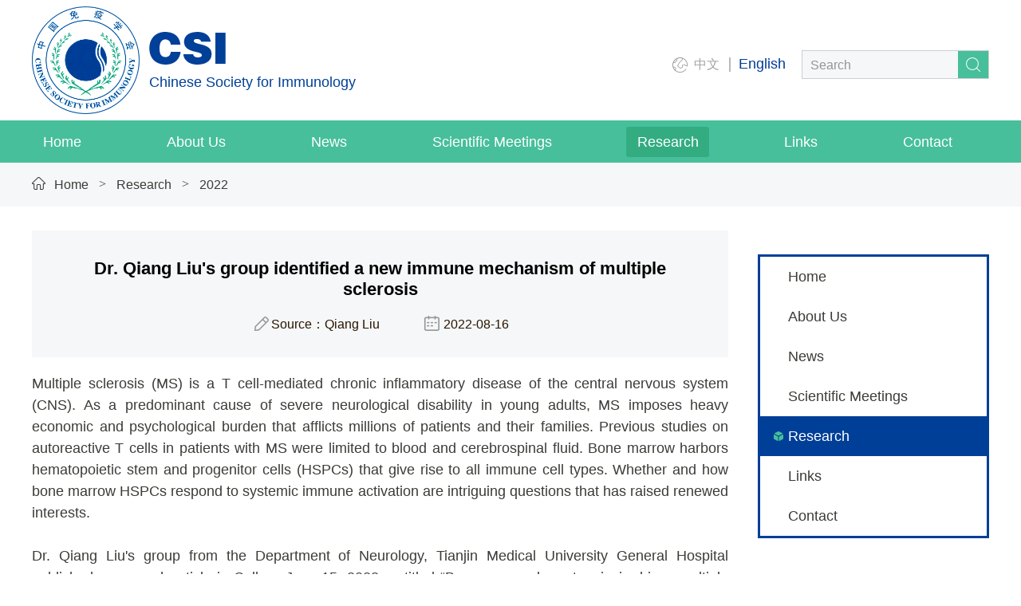

--- FILE ---
content_type: text/html; charset=utf-8
request_url: https://www.csi.org.cn/en/article/437
body_size: 5157
content:
<!DOCTYPE html>
<html>

<head>
    <meta name="version" content="Touch Site V4.2.0 (2019.09.03)">
    <meta http-equiv="X-UA-Compatible" content="IE=edge,chrome=1">
    <meta name="viewport" content="width=device-width, initial-scale=1, minimum-scale=1, maximum-scale=1">
    <meta name="keywords" content="中国免疫学会英文">
    <meta name="description" content="中国免疫学会英文">
    <meta charset="utf-8">
    <title>中国免疫学会英文</title>
    <link rel="stylesheet" type="text/css" href="https://www.csi.org.cn/Site/en/theme/css/base.css" />
    <link rel="stylesheet" type="text/css" href="https://www.csi.org.cn/Site/en/theme/css/common.css" />
    <link rel="stylesheet" type="text/css" href="https://www.csi.org.cn/Site/en/theme/css/page.css" />
    <link rel="stylesheet" type="text/css" href="https://www.csi.org.cn/Site/en/theme/css/swiper-bundle.min.css" />
    <script src="https://www.csi.org.cn/Site/en/theme/js/jquery-3.6.0.min.js" type="text/javascript" charset="utf-8"></script>
    <script src="https://www.csi.org.cn/Site/en/theme/js/swiper-bundle.min.js" type="text/javascript" charset="utf-8"></script>
    <script src="https://www.csi.org.cn/Site/en/theme/js/common.js" type="text/javascript" charset="utf-8"></script>

</head>
<body>
    <div class="wrap">
        <link rel="shortcut icon" href="https://www.csi.org.cn//Site/csi/theme/favicon.ico" />
<div class="header">
    <div class="center clear">
        <h1 class="clear">
            <a href="https://www.csi.org.cn/en/">
                <img src="/Site/en/Uploads/kindeditor/image/20220708/logo.png" alt="" />
                <div class="txt">
                    <p class="p1"><img src="/Site/en/Uploads/kindeditor/image/20220708/w1.png" alt="" /></p>
                    Chinese Society for Immunology
                </div>
            </a>
        </h1>
        <div class="right">
            <a class="cn" href="https://www.csi.org.cn/">中文</a>
            <a class="en" href="https://www.csi.org.cn/en">English</a>
            <form action="https://www.csi.org.cn/en/search" method="post">
                <input type="text" name="keyword" placeholder="Search">
                <input type="submit" value="" class="btn">
            </form>
        </div>
        <div class="menu"></div>
    </div>
    <div class="nav">
        <ul>
            <li class="on">
                <a class="a1" href="https://www.csi.org.cn/en/"><span>Home</span></a>
            </li>
            
            <li id="n_1">
                <a href="https://www.csi.org.cn/en/class/1" class="a1"><span>About Us</span></a>
                <dl>
                    
                    <dd id="m_7">
                        <a href="https://www.csi.org.cn/en/class/7"><span>About CSI</span></a>
                    </dd>
                    
                    <dd id="m_8">
                        <a href="https://www.csi.org.cn/en/class/8"><span>Council</span></a>
                    </dd>
                    
                    <dd id="m_9">
                        <a href="https://www.csi.org.cn/en/class/9"><span>Professional Branch Committees</span></a>
                    </dd>
                    
                    <dd id="m_10">
                        <a href="https://www.csi.org.cn/en/class/10"><span>Standing Committees</span></a>
                    </dd>
                    
                    <dd id="m_11">
                        <a href="https://www.csi.org.cn/en/class/11"><span>Journal</span></a>
                    </dd>
                    
                    <dd id="m_12">
                        <a href="https://www.csi.org.cn/en/class/12"><span>Affiliations</span></a>
                    </dd>
                    
                </dl>
            </li>
            
            <li id="n_2">
                <a href="https://www.csi.org.cn/en/class/2" class="a1"><span>News</span></a>
                <dl>
                    
                    <dd id="m_51">
                        <a href="https://www.csi.org.cn/en/class/51"><span>2026</span></a>
                    </dd>
                    
                    <dd id="m_50">
                        <a href="https://www.csi.org.cn/en/class/50"><span>2025</span></a>
                    </dd>
                    
                    <dd id="m_47">
                        <a href="https://www.csi.org.cn/en/class/47"><span>2024</span></a>
                    </dd>
                    
                    <dd id="m_43">
                        <a href="https://www.csi.org.cn/en/class/43"><span>2023</span></a>
                    </dd>
                    
                    <dd id="m_18">
                        <a href="https://www.csi.org.cn/en/class/18"><span>2022</span></a>
                    </dd>
                    
                    <dd id="m_19">
                        <a href="https://www.csi.org.cn/en/class/19"><span>2021</span></a>
                    </dd>
                    
                    <dd id="m_20">
                        <a href="https://www.csi.org.cn/en/class/20"><span>2020</span></a>
                    </dd>
                    
                    <dd id="m_21">
                        <a href="https://www.csi.org.cn/en/class/21"><span>2019</span></a>
                    </dd>
                    
                    <dd id="m_22">
                        <a href="https://www.csi.org.cn/en/class/22"><span>2018</span></a>
                    </dd>
                    
                    <dd id="m_23">
                        <a href="https://www.csi.org.cn/en/class/23"><span>2017</span></a>
                    </dd>
                    
                    <dd id="m_24">
                        <a href="https://www.csi.org.cn/en/class/24"><span>2016</span></a>
                    </dd>
                    
                    <dd id="m_35">
                        <a href="https://www.csi.org.cn/en/class/35"><span>2015</span></a>
                    </dd>
                    
                    <dd id="m_32">
                        <a href="https://www.csi.org.cn/en/class/32"><span>2014</span></a>
                    </dd>
                    
                    <dd id="m_30">
                        <a href="https://www.csi.org.cn/en/class/30"><span>2013</span></a>
                    </dd>
                    
                </dl>
            </li>
            
            <li id="n_3">
                <a href="https://www.csi.org.cn/en/class/3" class="a1"><span>Scientific Meetings</span></a>
                <dl>
                    
                    <dd id="m_25">
                        <a href="https://www.csi.org.cn/en/class/25"><span>CSI Annual Meetings</span></a>
                    </dd>
                    
                    <dd id="m_26">
                        <a href="https://www.csi.org.cn/en/class/26"><span>International Meetings</span></a>
                    </dd>
                    
                    <dd id="m_27">
                        <a href="https://www.csi.org.cn/en/class/27"><span>Local Meetings</span></a>
                    </dd>
                    
                    <dd id="m_28">
                        <a href="https://www.csi.org.cn/en/class/28"><span>Training Courses</span></a>
                    </dd>
                    
                    <dd id="m_29">
                        <a href="https://www.csi.org.cn/en/class/29"><span>Meeting Notice</span></a>
                    </dd>
                    
                </dl>
            </li>
            
            <li id="n_4">
                <a href="https://www.csi.org.cn/en/class/4" class="a1"><span>Research</span></a>
                <dl>
                    
                    <dd id="m_52">
                        <a href="https://www.csi.org.cn/en/class/52"><span>2026</span></a>
                    </dd>
                    
                    <dd id="m_49">
                        <a href="https://www.csi.org.cn/en/class/49"><span>2025</span></a>
                    </dd>
                    
                    <dd id="m_46">
                        <a href="https://www.csi.org.cn/en/class/46"><span>2024</span></a>
                    </dd>
                    
                    <dd id="m_42">
                        <a href="https://www.csi.org.cn/en/class/42"><span>2023</span></a>
                    </dd>
                    
                    <dd id="m_33">
                        <a href="https://www.csi.org.cn/en/class/33"><span>2022</span></a>
                    </dd>
                    
                    <dd id="m_41">
                        <a href="https://www.csi.org.cn/en/class/41"><span>2021</span></a>
                    </dd>
                    
                    <dd id="m_40">
                        <a href="https://www.csi.org.cn/en/class/40"><span>2020</span></a>
                    </dd>
                    
                    <dd id="m_39">
                        <a href="https://www.csi.org.cn/en/class/39"><span>2019</span></a>
                    </dd>
                    
                    <dd id="m_38">
                        <a href="https://www.csi.org.cn/en/class/38"><span>2018</span></a>
                    </dd>
                    
                    <dd id="m_37">
                        <a href="https://www.csi.org.cn/en/class/37"><span>2017</span></a>
                    </dd>
                    
                    <dd id="m_36">
                        <a href="https://www.csi.org.cn/en/class/36"><span>2016</span></a>
                    </dd>
                    
                    <dd id="m_31">
                        <a href="https://www.csi.org.cn/en/class/31"><span>2014</span></a>
                    </dd>
                    
                </dl>
            </li>
            
            <li id="n_5">
                <a href="https://www.csi.org.cn/en/class/5" class="a1"><span>Links</span></a>
                <dl>
                    
                </dl>
            </li>
            
            <li id="n_6">
                <a href="https://www.csi.org.cn/en/class/6" class="a1"><span>Contact</span></a>
                <dl>
                    
                </dl>
            </li>
            
        </ul>
    </div>
</div>
<script>
    $(".nav li").each(function() {
        if ($(this).attr("id") == 'n_4') {
            $(this).addClass("on").siblings(".nav li").removeClass("on");
        }
        var lens = $(this).find("dl dd").length
        if (lens > 0) { //有二级栏目则显示，没有则跳转链接
            if ($(this).attr("id") != "n_2"&&$(this).attr("id") != "n_4") {
                $(this).find(".a1").attr("href", "javascript:;");
                $(this).find(".a1").click(function() {
                    $(this).siblings("dl").slideToggle(200)
                })
            }
        }
        if ($(this).attr("id") == "n_4"){
            $(this).find("dl").remove()
        }
    });

    $(".nav dd").each(function() {
        if ($(this).attr("id") == 'm_33') {
            $(this).addClass("on").siblings(".nav dd").removeClass("on");
        }
    });
    $(".menu").click(function() {
        $(".nav").slideToggle(200)
        $(this).toggleClass("active")
    })
</script>

 <div class="location">
    <div class="center">
        <img src="https://www.csi.org.cn/Site/en/theme/images/icon-home.png" alt=""> 
        <a href="https://www.csi.org.cn/en/">首页</a><span>&gt;</span><a href="https://www.csi.org.cn/en/class/4">Research</a><span>&gt;</span><a href="https://www.csi.org.cn/en/class/33">2022</a>
    </div>
</div>

<script>
    $(".location a").eq(0).text("Home");
</script>

        <div class="content">
            <div class="center clear">
                <div class="Left">
                    <div class="newInfo">
                        <div class="head">
                            <div class="title">Dr. Qiang Liu's group identified a new immune mechanism of multiple sclerosis</div>
                            <div class="row"><div class="source">Source：Qiang Liu</div><div class="time">2022-08-16</div></div>
                        </div>
                        <div class="info">
                            Multiple sclerosis (MS) is a T cell-mediated chronic inflammatory disease of the central nervous system (CNS). As a predominant cause of severe neurological disability in young adults, MS imposes heavy economic and psychological burden that afflicts millions of patients and their families. Previous studies on autoreactive T cells in patients with MS were limited to blood and cerebrospinal fluid. Bone marrow harbors hematopoietic stem and progenitor cells (HSPCs) that give rise to all immune cell types. Whether and how bone marrow HSPCs respond to systemic immune activation are intriguing questions that has raised renewed interests.<br />
<br />
Dr. Qiang Liu's group from the Department of Neurology, Tianjin Medical University General Hospital published a research article in Cell on June 15, 2022, entitled “Bone marrow hematopoiesis drives multiple sclerosis progression”. Using single-cell sequencing and flow cytometry, they found that hematopoietic stem cells (HSCs) in the upstream of the bone marrow hematopoietic system of patients with multiple sclerosis (MS) were skewed towards the myeloid lineage, leading to augmented output of downstream monocytes and neutrophils. Then, using TCR sequencing, they found increased number and diversity of T cell clones in the bone marrow of MS patients.<br />
<br />
Using a mouse model of MS, they found that myelin-reactive T cells were guided by the chemokine CXCL12 to home to the bone marrow. Thereafter, myelin-reactive T cells reside in bone marrow niche and release CCL5 to mobilize CCR-expressing HSCs, leading to myelopoiesis. Lineage tracing revealed that bone marrow myelopoiesis augments the output of monocytes and neutrophils, which contribute to T cell autoimmunity and CNS inflammation (Figure).&nbsp;&nbsp;<br />
<br />
<div style="text-align:center;">
	<img src="/Site/en/Uploads/kindeditor/image/20221005/Liuqiang2022.jpg" alt="" width="700" height="700" title="" align="" />
</div>
<div style="text-align:center;">
	Figure. Bone marrow-brain axis in MS.
</div>
<div style="text-align:center;">
	In MS, peripheral myelin-reactive T cells preferentially migrate into bone marrow, a process guided by CXCL12. Once arrive the bone marrow niche, myelin-reactive T cells produce CCL5 to activate CCR5-expressing HSCs, leading to augmented output of monocytes and neutrophils. These newly generated myeloid cells can either facilitate the clonal expansion of myelin-reactive T cells or infiltrate into CNS to accelerate demyelination and neurodegeneration.
</div>
<br />
Links: <a href="https://doi.org/10.1016/j.cell.2022.05.020" target="_blank">https://doi.org/10.1016/j.cell.2022.05.020</a><br />
<br />
                        </div>
                    </div>
                </div>
                <div class="Right">
                    <div class="twoList">
    <ul>
        <li>
            <a class="a1" href="https://www.csi.org.cn/en/">Home</a>
        </li>
        
        <li id="n_1">
            <a href="https://www.csi.org.cn/en/class/1" class="a1" href="">About Us</a>
            <dl>
                
                <dd id="m_7">
                    <a href="https://www.csi.org.cn/en/class/7" href="">About CSI</a>
                </dd>
                
                <dd id="m_8">
                    <a href="https://www.csi.org.cn/en/class/8" href="">Council</a>
                </dd>
                
                <dd id="m_9">
                    <a href="https://www.csi.org.cn/en/class/9" href="">Professional Branch Committees</a>
                </dd>
                
                <dd id="m_10">
                    <a href="https://www.csi.org.cn/en/class/10" href="">Standing Committees</a>
                </dd>
                
                <dd id="m_11">
                    <a href="https://www.csi.org.cn/en/class/11" href="">Journal</a>
                </dd>
                
                <dd id="m_12">
                    <a href="https://www.csi.org.cn/en/class/12" href="">Affiliations</a>
                </dd>
                
            </dl>
        </li>
        
        <li id="n_2">
            <a href="https://www.csi.org.cn/en/class/2" class="a1" href="">News</a>
            <dl>
                
                <dd id="m_51">
                    <a href="https://www.csi.org.cn/en/class/51" href="">2026</a>
                </dd>
                
                <dd id="m_50">
                    <a href="https://www.csi.org.cn/en/class/50" href="">2025</a>
                </dd>
                
                <dd id="m_47">
                    <a href="https://www.csi.org.cn/en/class/47" href="">2024</a>
                </dd>
                
                <dd id="m_43">
                    <a href="https://www.csi.org.cn/en/class/43" href="">2023</a>
                </dd>
                
                <dd id="m_18">
                    <a href="https://www.csi.org.cn/en/class/18" href="">2022</a>
                </dd>
                
                <dd id="m_19">
                    <a href="https://www.csi.org.cn/en/class/19" href="">2021</a>
                </dd>
                
                <dd id="m_20">
                    <a href="https://www.csi.org.cn/en/class/20" href="">2020</a>
                </dd>
                
                <dd id="m_21">
                    <a href="https://www.csi.org.cn/en/class/21" href="">2019</a>
                </dd>
                
                <dd id="m_22">
                    <a href="https://www.csi.org.cn/en/class/22" href="">2018</a>
                </dd>
                
                <dd id="m_23">
                    <a href="https://www.csi.org.cn/en/class/23" href="">2017</a>
                </dd>
                
                <dd id="m_24">
                    <a href="https://www.csi.org.cn/en/class/24" href="">2016</a>
                </dd>
                
                <dd id="m_35">
                    <a href="https://www.csi.org.cn/en/class/35" href="">2015</a>
                </dd>
                
                <dd id="m_32">
                    <a href="https://www.csi.org.cn/en/class/32" href="">2014</a>
                </dd>
                
                <dd id="m_30">
                    <a href="https://www.csi.org.cn/en/class/30" href="">2013</a>
                </dd>
                
            </dl>
        </li>
        
        <li id="n_3">
            <a href="https://www.csi.org.cn/en/class/3" class="a1" href="">Scientific Meetings</a>
            <dl>
                
                <dd id="m_25">
                    <a href="https://www.csi.org.cn/en/class/25" href="">CSI Annual Meetings</a>
                </dd>
                
                <dd id="m_26">
                    <a href="https://www.csi.org.cn/en/class/26" href="">International Meetings</a>
                </dd>
                
                <dd id="m_27">
                    <a href="https://www.csi.org.cn/en/class/27" href="">Local Meetings</a>
                </dd>
                
                <dd id="m_28">
                    <a href="https://www.csi.org.cn/en/class/28" href="">Training Courses</a>
                </dd>
                
                <dd id="m_29">
                    <a href="https://www.csi.org.cn/en/class/29" href="">Meeting Notice</a>
                </dd>
                
            </dl>
        </li>
        
        <li id="n_4">
            <a href="https://www.csi.org.cn/en/class/4" class="a1" href="">Research</a>
            <dl>
                
                <dd id="m_52">
                    <a href="https://www.csi.org.cn/en/class/52" href="">2026</a>
                </dd>
                
                <dd id="m_49">
                    <a href="https://www.csi.org.cn/en/class/49" href="">2025</a>
                </dd>
                
                <dd id="m_46">
                    <a href="https://www.csi.org.cn/en/class/46" href="">2024</a>
                </dd>
                
                <dd id="m_42">
                    <a href="https://www.csi.org.cn/en/class/42" href="">2023</a>
                </dd>
                
                <dd id="m_33">
                    <a href="https://www.csi.org.cn/en/class/33" href="">2022</a>
                </dd>
                
                <dd id="m_41">
                    <a href="https://www.csi.org.cn/en/class/41" href="">2021</a>
                </dd>
                
                <dd id="m_40">
                    <a href="https://www.csi.org.cn/en/class/40" href="">2020</a>
                </dd>
                
                <dd id="m_39">
                    <a href="https://www.csi.org.cn/en/class/39" href="">2019</a>
                </dd>
                
                <dd id="m_38">
                    <a href="https://www.csi.org.cn/en/class/38" href="">2018</a>
                </dd>
                
                <dd id="m_37">
                    <a href="https://www.csi.org.cn/en/class/37" href="">2017</a>
                </dd>
                
                <dd id="m_36">
                    <a href="https://www.csi.org.cn/en/class/36" href="">2016</a>
                </dd>
                
                <dd id="m_31">
                    <a href="https://www.csi.org.cn/en/class/31" href="">2014</a>
                </dd>
                
            </dl>
        </li>
        
        <li id="n_5">
            <a href="https://www.csi.org.cn/en/class/5" class="a1" href="">Links</a>
            <dl>
                
            </dl>
        </li>
        
        <li id="n_6">
            <a href="https://www.csi.org.cn/en/class/6" class="a1" href="">Contact</a>
            <dl>
                
            </dl>
        </li>
        
    </ul>
</div>
<script>
    $(".twoList li").each(function(){
        if($(this).attr("id")=='n_4'){
            $(this).addClass("on").siblings(".nav li").removeClass("on");
        }
    });

    $(".twoList dd").each(function(){
        if($(this).attr("id")=='m_33'){
            $(this).addClass("on").siblings(".twoList dd").removeClass("on");
        }
    });
</script>
                </div>
            </div>
        </div>
    </div>

    <div class="footer">
    <div class="center">
        <!--<div class="footL"><div style="text-align:undefined;">
	<img src="/Site/en/Uploads/kindeditor/image/20220830/微信图片_20220830103828.png" alt="" />
</div></div>-->
        <div class="footMsg">
            <div class="left">
                <div style="text-align:undefined;">
	<img src="/Site/en/Uploads/kindeditor/image/20220830/微信图片_20220830103828.png" alt="" />
</div>
            </div>
            <div class="right">
                COPYRIGHT2023 CHINESE ICP MEDICAL ASSOCIATION. ALL RIGHTS RESERVED
THE Beijing public security preparation: No. 11010102005498
            </div>
        </div>
    </div>
</div>


<script>
    $(".pages a").first().addClass("prev")
    $(".pages a").last().addClass("next")
    $(".pages a").first().html(" ")
    $(".pages a").last().html(" ")

    $("#n_2 dl").remove()
    $("#n_4 dl").remove()
</script>


    </div>
</body>



</html>



--- FILE ---
content_type: text/css
request_url: https://www.csi.org.cn/Site/en/theme/css/base.css
body_size: 570
content:
@charset "utf-8";
/* ---------清空默认样式----------- */
html, body, header,footer,div, a, p, ul, ol, li, dl, dt, dd, h1, h2, h3, h4, h5, h6, form, input, select, button, textarea, iframe, table, th, td, blockquote, fieldset { margin:0px; padding:0px;font-family:"Arial","微软雅黑","Microsoft YaHei", "Heiti SC", tahoma, arial, "Hiragino Sans GB", "宋体", sans-serif;}
img { border:0 none; vertical-align: top;}
ul, ol, li { list-style-type: none; }
html{font-family:"Arial","Microsoft YaHei","宋体", "Heiti SC", tahoma, arial, "Hiragino Sans GB",  sans-serif; font-size: 14px;}
h1, h2, h3, h4, p, span, label, del, a, strong, em, li, dt, dd { white-space:normal; word-wrap:break-word; word-break:break-word; }
input{border:0;background:none;}
table, tr, th, td { /* border: 0 none; */ padding: 4px; border-collapse:collapse; border-spacing:0; }
fieldset { border:0 none; }
button { cursor: pointer; }
i, em, cite, address { font-style: normal; }
a, a:link { color: #666666;text-decoration:none; cursor: pointer; border:0; }                                     
a:hover, a:active { text-decoration: none; }
a:focus,input,textarea { outline: none; }
a{ blr:expression(this.onFocus=this.blur()); /* IE Opera */ outline:none; /* FF Opera */ }
a:focus{ -moz-outline-style: none; /* FF */ }
.clearfix { overflow: hidden; zoom: 1 }
.clear:after{content: ".";display: block;height:0;clear: both;visibility: hidden;overflow: hidden;}
.hide{display: none!important;}



--- FILE ---
content_type: text/css
request_url: https://www.csi.org.cn/Site/en/theme/css/common.css
body_size: 1301
content:
*{font-family: 'Arial';word-break: break-word!important;}
.wrap{width: 100%;margin: 0 auto;}
.center{width:1200px;margin:0 auto;}
.header .center{margin:8px auto;}
.header h1{float:left;}
.header h1 img{max-width:135px;float: left;}
.header h1 .txt{float:left;color:#014098;font-size:18px;font-family: 'Arial';font-weight: normal;margin: 32px 0px 0px 12px;}
.header h1 .txt .p1{margin: 0px 0px 12px 0px;}
.header h1 .txt img{float:none;}
.header .right{float:right;line-height:36px;margin:55px 0px 0px 0px;}
.header .right a{color:#a3a3a3;font-size:16px;line-height: 24px;display: inline-block;}
.header .right a.cn{padding:0px 0px 0px 27px;background: url(../images/icon-a1.png) left 3px no-repeat;}
.header .right a.en{color:#003d97;font-size:18px;padding:0px 0px 0px 12px;margin:0px 0px 0px 8px;position:relative;}
.header .right a.en:before{width:2px;height:18px;background:#bababa;position:absolute;left:0px;top:4px;content:'';}
.header .right form{width:235px;height:36px;border:1px solid #cdcfcf;float:right;background:#f5f7f8;margin:0px 0px 0px 20px;box-sizing: border-box;}
.header .right form input[type='text']{width:192px;line-height:34px;font-size:16px;color:#959595;text-indent:10px;}
.header .right form input[type='text']::placeholder{color:#959595;}
.header .right form input.btn{width:38px;height:100%;background:url(../images/icon-search.png) #47bf9a center center no-repeat;float:right;}
.header .nav{background:#47bf9a;height:53px;}
.header .nav ul{width:1200px;margin:0 auto;}
.header .nav ul li{margin:0px 80px 0px 0px;float:left;position:relative;}
.header .nav ul li:last-child{margin:0;}
.header .nav ul li .a1{padding: 0px 13.5px;line-height: 38px;color: #fff;font-size: 18px;display: block;border-radius:3px;margin:7.5px 0px;}
.header .nav ul li.on .a1{background: #33ac82;}
.header .nav ul li dl{position:absolute;background:#fff;left:-20px;top: 53px;width: max-content;border: 1px solid #d3d3d3;padding: 15px 0px;display: none;z-index: 99999999;}
.header .nav ul li dl  dd{padding:0px 20px;height:36px;line-height:36px;}
.header .nav dl dd a{color:#3b3c37;font-size:16px;display:block;}
.header .nav ul li dl dd:hover{background:#003d97;}
.header .nav ul li dl dd:hover a{color:#fff;}
.header .nav ul li dl dd.on{background:#003d97;}
.header .nav ul li dl dd.on a{color:#fff;}


.footer{background: #2b2b2b;padding: 65px 0px;text-align: center;}
.footMsg{display:flex;justify-content:center}
.footMsg .right{width:550px;text-align:left;margin-left:20px;color:#fff;margin-top:3px;line-height:1.5}

@media screen and (max-width:880px){
    .center{width:100%}
    .header{position:relative;}
    .header .center{position:relative;padding: 8px 0;margin: 0;}
    .header .right{display:none}
    .header h1{float:none;padding: 0 4vw;}
    .header h1 a{display:flex;width: auto;}
    .header h1 img{max-width: calc(105 / 750 * 100vw);float: none;}
    .header h1 .txt{margin-top: 9px;font-size: 12px;margin-left: 7px;float: none;}
    .header h1 .txt .p1{margin-bottom:5px}
    .header h1 .txt img{height: 20px;}
    .menu{width: 6vw;height: 6vw;background: url(../images/menu.png) center center no-repeat;position: absolute;top: 50%;right: 4vw;background-size: 6vw;height: 100%;width: 14vw;transform: translateY(-50%);right: 0;}
    .menu.active{background-image: url(../images/back.png);}
    .header .nav{display:none;position: absolute;height: auto;top: 100%;z-index:9999999999;width:100%;background: #fff;box-shadow: inset 0 5px 12px rgb(0 0 0 / 5%);}
    .header .nav ul{width:100%}
    .header .nav ul li{float:none;width:100%}
    .header .nav ul li .a1{margin:0;padding:8px 0;text-align:center;color: #3b3c37;font-weight: bold;}
    .header .nav ul li.on .a1{background:#003f98;color:#fff;}
    .header .nav ul li.on .a1 span{background: url(../images/icon-a12.png) left center no-repeat;padding-left: 20px;}
    .header .nav ul li dl{position:unset;width:100%;background: #f5f7f8;border: 0;text-align:center}
    .header .nav ul li dl dd{height: auto;line-height: 50px;}
    .header .nav ul li dl dd.on{background:unset;}
    .header .nav ul li dl dd.on a{color:#47bf9a}

    .footer{padding: 10vw 4vw 5vw;}
    .footer img{width: 110%;}
    .footMsg{display:block}
    .footMsg .left{width:50%;text-align:center;left: 25%;position: relative;overflow: hidden;}
    .footMsg .left div{display:inline-block}
    .footMsg .right{text-align: center;margin-left: 0;margin-top: 7vw;line-height:1.5;width: 100%;font-size: 12px;}

}

--- FILE ---
content_type: text/css
request_url: https://www.csi.org.cn/Site/en/theme/css/page.css
body_size: 4215
content:
.location{background: #f5f7f8;height: 55px;line-height: 55px;}
.location img{vertical-align:middle;position: relative;top: -4px;margin: 0px 7px 0px 0px;}
.location a{color:#3b3c37;font-size:16px;}
.location span{color:#3b3c37;font-size:16px;font-family:'宋体';margin: 0px 13px;position: relative;top: -1px;}
.content .name{font-size:28px;color:#3b3c37;font-weight:bold;line-height: 50px;margin: 45px 0px 20px 0px;}
.content .name i{border: 1px solid #e1e1e1;box-sizing:border-box;width:50px;height:50px;border-radius:50%;display:inline-block;background:#fff;text-align:center;line-height: 45px;margin: 0px 7px 0px 0px;float: left;}
.content .name i img{vertical-align:middle;}

/* About */
.Left{width: 873px;float:left;}
.About .classSummary{font-size:18px;color:#3b3c37;line-height:28px;text-align: justify;}
.About .classSummary em{font-style:oblique}
.Right{width:290px;float:right;border:3px solid #003f98;margin: 60px 0px;box-sizing: border-box;}
.Right .a1{font-size:18px;color:#3b3c37;line-height:50px;height:50px;padding:0px 0px 0px 35px;display: block;}
.Right dd{padding:0px 0px 0px 35px;line-height:50px;position:relative;}
.Right dd a{color:#3b3c37;font-size:16px;}
.Right dd:before{content:'';width:6px;height:6px;background:#47bf9a;position:absolute;left:20px;top:50%;margin-top:-3px;border-radius:50%;display:none;}
.Right dd:hover a{color:#47bf9a;}
.Right dd:hover:before{display:block;}
.Right dd.on a{color:#47bf9a;}
.Right dd.on:before{display:block;}
.Right li.on .a1{color:#fff;background:#003f98 url(../images/icon-a12.png) 17px center no-repeat;}
.Right li:hover .a1{color:#fff;background:#003f98 url(../images/icon-a12.png) 17px center no-repeat;}
.Right li dl{display:none;background: #f5f7f8;}
.Right li.on dl{display:block;}

/* Affiliations */
.Affiliations{margin: 0px 0px 70px 0px;}
.Affiliations .classSum{font-size:18px;color:#3b3c37;margin:0px auto 40px;}
.affiliationsList li{width:817px;box-shadow: 0px 0px 20px 1px #dedede;margin:0px 0px 45px 0px;position: relative;}
.affiliationsList li a{position: relative;display: block;width: 100%;height: 100%;z-index: 9999;background: #fff;padding:10px;box-sizing:border-box;}
.affiliationsList li .Img{width:357px;height:225px;float:left;overflow:hidden;}
.affiliationsList li img{width:100%;height:100%;transition:0.5s all ease;}
.affiliationsList li .title{float:left;width:385px;color:#3b3c37;font-size:22px;position: absolute;top: 50%;transform: translateY(-50%);left: 402px;font-weight: bold;}
.affiliationsList li:hover img{transform:scale(1.2);}
.affiliationsList li:hover .title{color:#003f98}
.affiliationsList li:before{width:340px;height:115px;background:url(../images/bg3.png) center center no-repeat;content:'';position:absolute;right:-20px;bottom:-20px;z-index: 0;}

/* council */
.council{margin-top:30px}
.council .name1{color:#3b3c37;font-size:24px;font-weight:bold;margin: 0px 0px 20px 0px;margin: 20px 0px 25px 0px;}
.council ul{display:flex;flex-wrap:wrap}
.council ul li{margin-right:49px;margin-bottom: 25px;width:125px;}
.council ul li:nth-child(5n){margin-right:0}
.council ul li p{font-size:18px;color:#3b3c37;margin-top: 20px;transition:all .3s ease-in-out;text-align: center;}
.council .info{font-size:18px;color:#3b3c37;margin-top: 20px;}
.council ul li .Img{border:3px solid #47bf9a;overflow:hidden;height:164px;width:100%}
.council ul li .Img img{width:100%;height:100%;transition:all .3s ease-in-out}
.council ul li:hover p{color:#47bf9a}
.council ul li:hover img{transform:scale(1.2)}
.council ul li.noImg{padding-left:25px;margin-right: 24px;}


.professionalList{margin-bottom:40px}
.professionalList>li{margin-bottom: 25px;padding: 30px 50px;background: #f5f7f8;color:#3b3c37;font-family:arail;box-sizing:border-box;border:2px solid #f5f7f8;line-height: 1.5;}
.professionalList>li .title{font-size:24px;font-weight:bold}
.professionalList>li .pro{font-size:20px;font-size: 18px;}
.professionalList>li .pro span{font-size:24px;font-weight:bold;font-size: 18px;}
.professionalList>li .info{/* margin-top:10px; *//* line-height:2; */color:#47bf9a}
.professionalList>li .info ul li{padding-left:28px;font-size: 24px;/* line-height: 1.5; */font-weight: 100;font-size: 18px;}
.professionalList>li .info ul li:nth-child(1){background:url(../images/school.png) left center  no-repeat;color: #0f5d98;}
.professionalList>li .info ul li:nth-child(2){background:url(../images/email.png) 2px center  no-repeat;color: #ff0000;}
.professionalList>li:hover{background:#fff;border:2px solid #47bf9a;}
.content .more{width:123px;height:45px;line-height:43px;display:block;text-align:center;font-size:16px;color:#000000;margin: 20px auto 45px;position:relative;}
.content .more:before{content:'';width:100%;height:100%;background:url(../images/icon-a4.png) center center no-repeat;position:absolute;left: 12px;top:10px;z-index: 0;}
.content .more i{display:block;background:#fff;width:100%;height:100%;position: relative;border:1px solid #ebedee;box-sizing: border-box;}
.content .more:hover i{background:#013f98;color:#fff;}


.Contact{padding-bottom:60px}
.Contact dl dd{position:relative}
.Contact dl dd .row{border-left:7px solid #47bf9a;padding: 35px 40px 20px 80px;box-sizing:border-box;box-shadow: 0px 2px 10px 2px rgb(0 0 0 / 12%);width:860px;position:relative;z-index:1;background: #fff;margin-top: 30px;}
.Contact dl dd:after{content:"";position:absolute;width:347px;height:121px;background:url(../images/contactBk.png) center center no-repeat;right:-20px;bottom:-25px;z-index:0}
.Contact .row .summary{font-size:22px;color:#3b3c37;font-family:arial;font-weight:bold;margin-bottom:50px}
.Contact .row .info ul{/* display:flex; */flex-wrap:wrap;}
.Contact .row .info ul li{margin-bottom:25px;width: 48%;font-size:20px;color:#3b3c37;line-height:1.5;width: 100%;}
.Contact .row .info ul li:nth-child(2n+1){/* margin-right:4%; */}

.linksList{display:flex;flex-wrap:wrap}
.linksList li a{display:flex;justify-content:space-between}
.linksList li{width:50%;margin-bottom:20px}
.linksList li .Img{width:160px;height:100px;border:1px solid #cfd0d0;/* background:#f8f9fa; */line-height: 100px;text-align: center;font-size: 0;overflow:hidden;}
.linksList li .Img img{vertical-align:middle;display: inline-block;max-height: 100%;max-width: 100%;}
.linksList li p{font-size:22px;font-weight:bold;color:#3b3c37;font-family:arail;width:260px;line-height:100px;height: 100px;font-size: 18px;}
.linksList li p span{vertical-align:middle;line-height: 1.5;display: inline-block;}

.pages{text-align:center;margin:40px 0 50px;font-size:0;display: flex;justify-content: center;}
.pages>span{display:none;}
.pages a{width:34px;height:34px;display:inline-block;border:1px solid #aaaaaa;box-sizing:border-box;line-height:34px;text-align:center;font-size: 14px;color: #0a1332;margin: 0 4px;}
.pages a.prev{background:url(../images/pageBtn.png) left center no-repeat;background-size:auto 100%}
.pages a.next{background:url(../images/pageBtn.png) right center no-repeat;background-size:auto 100%}
.pages a.currentpage{background:#47bf9a;border:0;color:#fff}

.News{position:relative}
.newsList li{padding:0 35px 0 28px;box-sizing:border-box;position:relative}
.newsList li a{line-height:94px;display:flex;justify-content:space-between;align-items: center;}
.newsList li p.title{width:600px;/* text-overflow:ellipsis; */overflow:hidden;/* white-space:nowrap; */font-size:20px;color:#3b3c37;line-height: 1.5;vertical-align: middle;display: inline-block;max-height: 60px;}
.newsList li p.title strong{display:inline-block}
.newsList li .time{font-size:18px;color:#3b3c37;}
.newsList li:nth-child(2n+1){background:#f5f7f8}
.newsList li:nth-child(2n+1)::after{content:"";position:absolute;width:4px;height:32px;background:#47bf9a;top:calc(50% - 16px);left:0}
.newsList li:hover .title,.newsList li:hover .time{color:#47bf9a}
.tabBox{position:absolute;top:17px;right:0;width:446px;padding: 0 23px;box-sizing: border-box;}
.tabBox .swiper-container{width:400px;overflow: hidden;}
.tabBox .swiper-slide{text-align:center;font-weight:bold;font-size: 18px;color: #3b3c37;}
.tabBox .swiper-slide:hover,.tabBox .swiper-slide.active{color:#47bf9a}
/* .tabBox .swiper-button-next:after,.tabBox .swiper-rtl .swiper-button-prev:after{content:">";font-family:"宋体";font-weight:bold;font-size:16px;color:#0f0f0f}
.tabBox .swiper-button-prev:after,.tabBox .swiper-rtl .swiper-button-next:after{content:"<";font-family:"宋体";font-weight:bold;font-size:16px;color:#0f0f0f} */
.tabBox .swiper-button-next,.tabBox .swiper-rtl .swiper-button-prev{right:0}
.tabBox .swiper-button-prev,.tabBox .swiper-rtl .swiper-button-next{left:0}
.tabBox .swiper-button-next,.tabBox .swiper-container-rtl .swiper-button-prev{background:url(../images/newsBtn2.png) center center no-repeat}
.tabBox .swiper-button-prev,.tabBox .swiper-container-rtl .swiper-button-next{background:url(../images/newsBtn1.png) center center no-repeat}

.newInfo{padding-top:30px}
.newInfo .head{background:#f5f7f8;padding:35px 60px 30px;margin-bottom:20px}
.newInfo .head .title{font-size:22px;text-align:center;font-weight:bold;font-family:arial;margin-bottom:20px}
.newInfo .head .row{display:flex;justify-content: center;}
.newInfo .head .row .time,.newInfo .head .row .source{padding-left: 25px;margin-right:55px;position:relative;line-height: 22px;font-size: 16px;color: #291500;}
.newInfo .head .row .time{margin-right:0;}
.newInfo .head .row .time:after{width: 22px;height:100%;content:"";position:absolute;left:0;background: url(../images/newsIcon.png) left center no-repeat;top: -2px;}
.newInfo .head .row .source:after{width: 22px;height:100%;content:"";position:absolute;left:0;background: url(../images/newsIcon.png) right center no-repeat;top: -2px;}
.newInfo .info{color:#3b3c37;font-size:18px;line-height:1.5;text-align:justify;margin-bottom:40px}
.newInfo .info em,.newInfo .info i{font-style:oblique}

.meetList li{border-left:6px solid #47bf9a;display:flex;justify-content:space-between;margin-bottom:20px;padding:30px 0 30px 32px;box-sizing:border-box;background:#f5f7f8;width:855px}
.meetList li .Img{width:280px}
.meetList li .Img img{width:100%}
.meetList li .text{width:507px;}
.meetList li .text .title{font-size:18px;color:#291500;font-weight:bold}
.meetList li .text .row{display:flex;line-height:22px;margin-top:8px;color:#47bf9a}
.meetList li .text .row .address{padding-left:15px;margin-right:18px;background:url(../images/address.png) left top no-repeat}
.meetList li .text .row .time{padding-left:15px;background:url(../images/time.png) left center no-repeat}
.meetList li .text .summary{font-size:14px;color:#3b3c37;margin-top:6px;border-top:1px solid #cfd0d0;padding-top:8px;padding-right:30px;line-height:1.5;height: 40px;overflow: hidden;}
.meetList li .text a{margin-left:0;margin-top: 10px;margin-bottom: 0;}
.meetList li .text i{width:90px;height:35px;line-height:35px;font-size:12px;}
.meetList li .text a:before{width:90px;height:35px;left: 8px;top: 8px;}

@media screen and (max-width:880px){
    .location{padding:0 4vw;line-height: 45px;height: auto;}
    .location img{width: 13px;top:50%;margin-right: 1px;margin-top: -3px;}
    .location a{font-size:12px}
    .location span{font-size:12px;margin: 0 7px;top: 0;}
    .Left{width:92%;padding:0 4vw 10vw;min-height: 63vh;}
    .Right{display:none}
    .content .name{font-size: 18px;line-height: 40px;margin: 30px 0 10px;}
    .content .name i{width:40px;height:40px;line-height: 37px;}
    .About .classSummary{line-height:1.5;font-size: 12px;}
    .About .classSummary img{max-width: 80%;height: auto;}

    .Affiliations{margin-bottom:0}
    .Affiliations .classSum{line-height:1.5;font-size: 12px;margin-bottom: 20px;}
    .affiliationsList li{width:100%;margin-bottom: 20px;}
    .affiliationsList li a{/* display:flex; *//* justify-content: space-between; */}
    .affiliationsList li a.clear:after{display:none}
    .affiliationsList li .Img{width: calc(300 / 750 * 100vw);height:auto;float: none;}
    .affiliationsList li .title{float:none;width:calc(330 / 750 * 100vw);/* position: unset; */right: 5px;left: auto;font-size: 13px;}
    .affiliationsList li:before{width: 40%;height:40%;bottom: -10px;right: -10px;}

    .council .name1{font-size:14px;margin-bottom: 10px;}
    .council ul li{width:calc(140 / 750 * 100vw);margin-right: 5.5vw;margin-bottom: 10px;}
    .council ul li:nth-child(5n){margin-right: 5.5vw;}
    .council ul li:nth-child(4n){margin-right:0}
    .council ul li .Img{height:calc(174 / 750 * 100vw);box-sizing: border-box;border-width: 1px;}
    .council ul li p{font-size:12px;margin-top: 10px;}
    .council .info{font-size:12px;margin-top: 10px;}
    .council ul li.noImg{padding-left: 2vw;margin-right: 1vw;width: 20vw;}
    .council ul li.noImg:nth-child(4n){margin-right:0}

    .professionalList>li{padding:15px}
    .professionalList>li .title{font-size:14px}
    .professionalList>li .pro{font-size:14px}
    .professionalList>li .pro span{font-size:14px}
    .professionalList>li .info ul li{padding-left:25px;line-height: 1.4;font-size: 12px;}
    .professionalList>li .info ul li *{line-height: 1.4;}
    .professionalList>li .info ul li:nth-child(1){background-position:left top;background-size: 15px;}
    .professionalList>li .info ul li:nth-child(2){background-size: 12px;}
    .content .more{width:90px;height:30px;line-height:30px;font-size:12px}
    .content .more:before{left:5px;top:5px;background-size: cover;}







    .tabBox{width: 67%;top: 12px;right: -3vw;}
    .tabBox .swiper-container{width:100%}
    .tabBox .swiper-slide{font-size:14px;}
    .tabBox .swiper-slide:hover{color:#666666}
    .newsList{margin-top:20px}
    .newsList li{padding:0 10px}
    .newsList li a{line-height:50px}
    .newsList li p.title{width:calc(100% - 80px);font-size:12px;height: 34px;}
    .newsList li .time{font-size:12px}
    .newsList li:nth-child(2n+1)::after{width:2px;height:20px;top: calc(50% - 10px);}
    
    
    .newInfo{padding-top:20px}
    .newInfo .head{padding: 20px 5px;}
    .newInfo .head .title{font-size:16px;margin-bottom: 10px;}
    .newInfo .head .row{display:block;text-align:center}
    .newInfo .head .row .time, .newInfo .head .row .source{font-size:12px;margin-right:7px;display:inline-block;padding-left: 17px;}
    .newInfo .head .row .time:after{background-size: 30px;width: 15px;top: 0;}
    .newInfo .head .row .source:after{background-size: 30px;width: 15px;top: 0;}
    .newInfo .head .row .source{/* margin-right:0; */}
    .newInfo .info{font-size:12px}
    .newInfo .info img{max-width:100%}
    
    .meetList li{width:100%;padding: 20px 2px 20px 10px;border-width: 3px;}
    .meetList li .Img{width:43%;}
    .meetList li .text{width:54%}
    .meetList li .text .title{font-size:13px}
    .meetList li .text .row{display:block;margin-top: 3px;font-size: 12px;line-height: 1.5;border-bottom: 1px solid #cfd0d0;padding-bottom: 3px;}
    .meetList li .text .row .address{/* background-size: auto 100%; */}
    .meetList li .text .summary{display:none}
    .meetList li .text a:before{height:30px}
    .meetList li .text i{height:100%;line-height: 30px;}
    
    .linksList{display:block}
    .linksList li{width:100%;margin-bottom: 4vw;}
    .linksList li .Img{width:30%;height: 16vw;line-height: 16vw;}
    .linksList li p{height: 16vw;line-height: 16vw;font-size:14px;width: 65%;}

    .pages{margin:40px 0 0}
    .pages a{width: 24px;height: 24px;line-height: 24px;font-size: 12px;}
    
    .Contact dl dd .row{width:100%;padding:20px 5px 20px 15px}
    .Contact .row .summary{font-size:16px;margin-bottom:20px}
    .Contact .row .info ul li{font-size:12px;margin-bottom:10px}
    .Contact dl dd:after{width:50%;height:40%;bottom:-10px;right:-10px}
    
}

--- FILE ---
content_type: application/javascript
request_url: https://www.csi.org.cn/Site/en/theme/js/common.js
body_size: -106
content:
$(document).ready(function() {
    if ($(window).width() > 880) {
        $(".header .nav ul li").each(function() {
            var lens = $(this).find("dd").length;
            if (lens == 0) {
                $(this).find("dl").remove();
            }
            $(this).hover(function() {
                $(this).find("dl").stop().slideDown();
            }, function() {
                $(this).find("dl").stop().slideUp();
            });
        });
    }

});